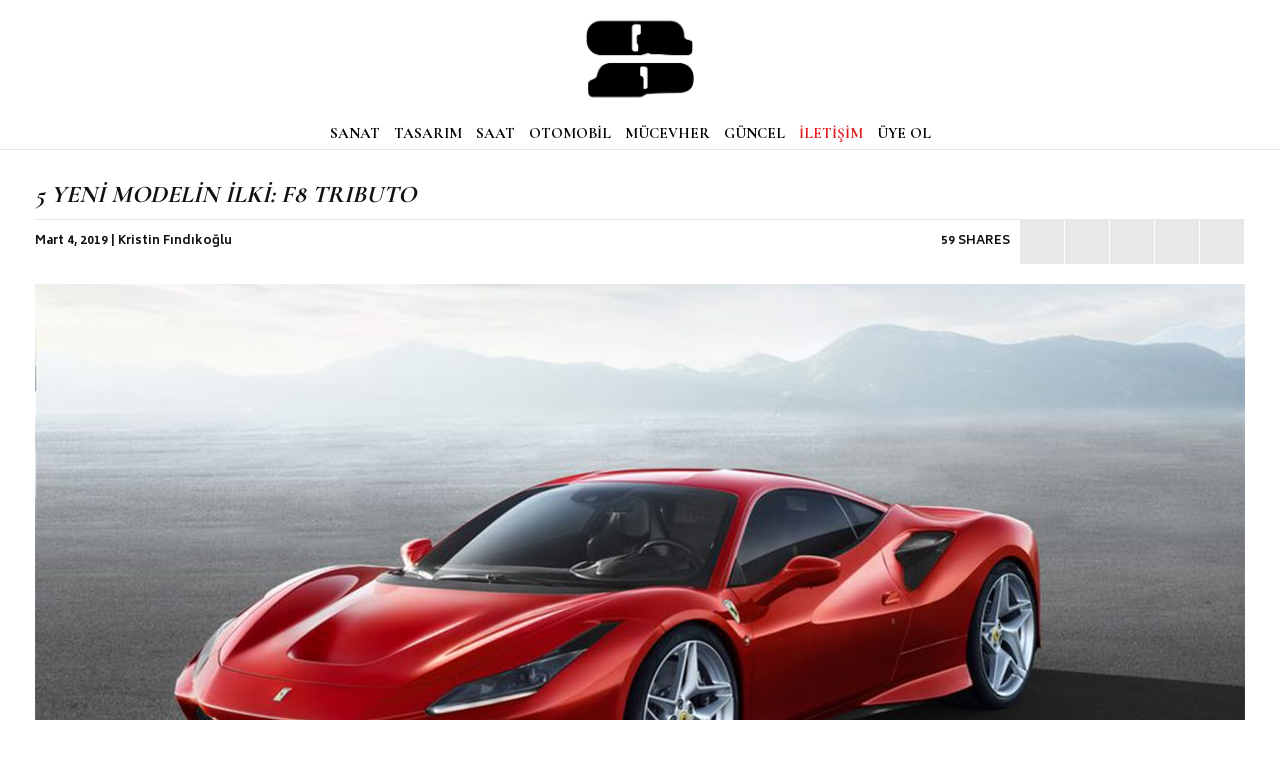

--- FILE ---
content_type: text/html; charset=UTF-8
request_url: https://qpmagtr.com/qp-secti/otomobil/5-yeni-modelin-ilki-f8-tributo/
body_size: 8430
content:
<!doctype html>
<html>
<head>
<meta charset="UTF-8">
<meta name="robots" content="index, follow" />
<meta name="viewport" content="width=device-width, minimum-scale=1.0, maximum-scale=1.0">
<title>5 YENİ MODELİN İLKİ: F8 TRIBUTO</title>
<meta name="description" content="7 Mart Perşembe günü gerçekleşecek olan Cenevre Otomobil Fuarı’nda Ferrari’nin yeni modeli tanıtılıyor olacak. F8 Tributo, aynı genleri paylaştığı eski modellerin sürücüde yarattığı hazzı, sınırları zorlayarak bir üst seviyeye çıkartmanın peşinde.
" />
<meta itemprop="url" content="https://qpmagtr.com/qp-secti/otomobil/5-yeni-modelin-ilki-f8-tributo/">
<meta property="og:type" content="article" />
<meta property="article:section" content="Otomobil">
<meta property="og:title" content="5 YENİ MODELİN İLKİ: F8 TRIBUTO" />
<meta property="og:description" content="7 Mart Perşembe günü gerçekleşecek olan Cenevre Otomobil Fuarı’nda Ferrari’nin yeni modeli tanıtılıyor olacak. F8 Tributo, aynı genleri paylaştığı eski modellerin sürücüde yarattığı hazzı, sınırları zorlayarak bir üst seviyeye çıkartmanın peşinde.
" />
<meta property="og:image" content="https://qpmagtr.com/wp-content/uploads/2019/03/F8-1210x630.jpg" />
<meta property="og:site_name" content="QP Türkiye" />
<meta property="og:url" content="https://qpmagtr.com/qp-secti/otomobil/5-yeni-modelin-ilki-f8-tributo/" />
<meta name="twitter:card" content="summary_large_image">
<meta name="twitter:site" content="@QpTurkiye">
<meta name="twitter:title" content="5 YENİ MODELİN İLKİ: F8 TRIBUTO">
<meta name="twitter:description" content="7 Mart Perşembe günü gerçekleşecek olan Cenevre Otomobil Fuarı’nda Ferrari’nin yeni modeli tanıtılıyor olacak. F8 Tributo, aynı genleri paylaştığı eski modellerin sürücüde yarattığı hazzı, sınırları zorlayarak bir üst seviyeye çıkartmanın peşinde.
">
<meta name="twitter:image" content="https://qpmagtr.com/wp-content/uploads/2019/03/F8-1210x630.jpg">
<link href="https://qpmagtr.com/wp-content/themes/new2017/style.css?v=2" rel="stylesheet" type="text/css">
<link href="https://fonts.googleapis.com/css?family=Roboto:400,700&amp;subset=latin-ext" rel="stylesheet">
<link href="https://fonts.googleapis.com/css?family=Biryani:400,700|Cormorant+Garamond:400,700|Cormorant:400,700|Forum&amp;subset=latin-ext" rel="stylesheet">
<link href="https://fonts.googleapis.com/css?family=Work+Sans&amp;subset=latin-ext" rel="stylesheet">
<meta name='robots' content='max-image-preview:large' />
<link rel="alternate" type="application/rss+xml" title="QP Magazine Türkiye &raquo; 5 YENİ MODELİN İLKİ: F8 TRIBUTO yorum akışı" href="https://qpmagtr.com/qp-secti/otomobil/5-yeni-modelin-ilki-f8-tributo/feed/" />
<link rel="alternate" title="oEmbed (JSON)" type="application/json+oembed" href="https://qpmagtr.com/wp-json/oembed/1.0/embed?url=https%3A%2F%2Fqpmagtr.com%2Fqp-secti%2Fotomobil%2F5-yeni-modelin-ilki-f8-tributo%2F" />
<link rel="alternate" title="oEmbed (XML)" type="text/xml+oembed" href="https://qpmagtr.com/wp-json/oembed/1.0/embed?url=https%3A%2F%2Fqpmagtr.com%2Fqp-secti%2Fotomobil%2F5-yeni-modelin-ilki-f8-tributo%2F&#038;format=xml" />
<style id='wp-img-auto-sizes-contain-inline-css' type='text/css'>
img:is([sizes=auto i],[sizes^="auto," i]){contain-intrinsic-size:3000px 1500px}
/*# sourceURL=wp-img-auto-sizes-contain-inline-css */
</style>
<style id='wp-emoji-styles-inline-css' type='text/css'>

	img.wp-smiley, img.emoji {
		display: inline !important;
		border: none !important;
		box-shadow: none !important;
		height: 1em !important;
		width: 1em !important;
		margin: 0 0.07em !important;
		vertical-align: -0.1em !important;
		background: none !important;
		padding: 0 !important;
	}
/*# sourceURL=wp-emoji-styles-inline-css */
</style>
<style id='wp-block-library-inline-css' type='text/css'>
:root{--wp-block-synced-color:#7a00df;--wp-block-synced-color--rgb:122,0,223;--wp-bound-block-color:var(--wp-block-synced-color);--wp-editor-canvas-background:#ddd;--wp-admin-theme-color:#007cba;--wp-admin-theme-color--rgb:0,124,186;--wp-admin-theme-color-darker-10:#006ba1;--wp-admin-theme-color-darker-10--rgb:0,107,160.5;--wp-admin-theme-color-darker-20:#005a87;--wp-admin-theme-color-darker-20--rgb:0,90,135;--wp-admin-border-width-focus:2px}@media (min-resolution:192dpi){:root{--wp-admin-border-width-focus:1.5px}}.wp-element-button{cursor:pointer}:root .has-very-light-gray-background-color{background-color:#eee}:root .has-very-dark-gray-background-color{background-color:#313131}:root .has-very-light-gray-color{color:#eee}:root .has-very-dark-gray-color{color:#313131}:root .has-vivid-green-cyan-to-vivid-cyan-blue-gradient-background{background:linear-gradient(135deg,#00d084,#0693e3)}:root .has-purple-crush-gradient-background{background:linear-gradient(135deg,#34e2e4,#4721fb 50%,#ab1dfe)}:root .has-hazy-dawn-gradient-background{background:linear-gradient(135deg,#faaca8,#dad0ec)}:root .has-subdued-olive-gradient-background{background:linear-gradient(135deg,#fafae1,#67a671)}:root .has-atomic-cream-gradient-background{background:linear-gradient(135deg,#fdd79a,#004a59)}:root .has-nightshade-gradient-background{background:linear-gradient(135deg,#330968,#31cdcf)}:root .has-midnight-gradient-background{background:linear-gradient(135deg,#020381,#2874fc)}:root{--wp--preset--font-size--normal:16px;--wp--preset--font-size--huge:42px}.has-regular-font-size{font-size:1em}.has-larger-font-size{font-size:2.625em}.has-normal-font-size{font-size:var(--wp--preset--font-size--normal)}.has-huge-font-size{font-size:var(--wp--preset--font-size--huge)}.has-text-align-center{text-align:center}.has-text-align-left{text-align:left}.has-text-align-right{text-align:right}.has-fit-text{white-space:nowrap!important}#end-resizable-editor-section{display:none}.aligncenter{clear:both}.items-justified-left{justify-content:flex-start}.items-justified-center{justify-content:center}.items-justified-right{justify-content:flex-end}.items-justified-space-between{justify-content:space-between}.screen-reader-text{border:0;clip-path:inset(50%);height:1px;margin:-1px;overflow:hidden;padding:0;position:absolute;width:1px;word-wrap:normal!important}.screen-reader-text:focus{background-color:#ddd;clip-path:none;color:#444;display:block;font-size:1em;height:auto;left:5px;line-height:normal;padding:15px 23px 14px;text-decoration:none;top:5px;width:auto;z-index:100000}html :where(.has-border-color){border-style:solid}html :where([style*=border-top-color]){border-top-style:solid}html :where([style*=border-right-color]){border-right-style:solid}html :where([style*=border-bottom-color]){border-bottom-style:solid}html :where([style*=border-left-color]){border-left-style:solid}html :where([style*=border-width]){border-style:solid}html :where([style*=border-top-width]){border-top-style:solid}html :where([style*=border-right-width]){border-right-style:solid}html :where([style*=border-bottom-width]){border-bottom-style:solid}html :where([style*=border-left-width]){border-left-style:solid}html :where(img[class*=wp-image-]){height:auto;max-width:100%}:where(figure){margin:0 0 1em}html :where(.is-position-sticky){--wp-admin--admin-bar--position-offset:var(--wp-admin--admin-bar--height,0px)}@media screen and (max-width:600px){html :where(.is-position-sticky){--wp-admin--admin-bar--position-offset:0px}}

/*# sourceURL=wp-block-library-inline-css */
</style><style id='global-styles-inline-css' type='text/css'>
:root{--wp--preset--aspect-ratio--square: 1;--wp--preset--aspect-ratio--4-3: 4/3;--wp--preset--aspect-ratio--3-4: 3/4;--wp--preset--aspect-ratio--3-2: 3/2;--wp--preset--aspect-ratio--2-3: 2/3;--wp--preset--aspect-ratio--16-9: 16/9;--wp--preset--aspect-ratio--9-16: 9/16;--wp--preset--color--black: #000000;--wp--preset--color--cyan-bluish-gray: #abb8c3;--wp--preset--color--white: #ffffff;--wp--preset--color--pale-pink: #f78da7;--wp--preset--color--vivid-red: #cf2e2e;--wp--preset--color--luminous-vivid-orange: #ff6900;--wp--preset--color--luminous-vivid-amber: #fcb900;--wp--preset--color--light-green-cyan: #7bdcb5;--wp--preset--color--vivid-green-cyan: #00d084;--wp--preset--color--pale-cyan-blue: #8ed1fc;--wp--preset--color--vivid-cyan-blue: #0693e3;--wp--preset--color--vivid-purple: #9b51e0;--wp--preset--gradient--vivid-cyan-blue-to-vivid-purple: linear-gradient(135deg,rgb(6,147,227) 0%,rgb(155,81,224) 100%);--wp--preset--gradient--light-green-cyan-to-vivid-green-cyan: linear-gradient(135deg,rgb(122,220,180) 0%,rgb(0,208,130) 100%);--wp--preset--gradient--luminous-vivid-amber-to-luminous-vivid-orange: linear-gradient(135deg,rgb(252,185,0) 0%,rgb(255,105,0) 100%);--wp--preset--gradient--luminous-vivid-orange-to-vivid-red: linear-gradient(135deg,rgb(255,105,0) 0%,rgb(207,46,46) 100%);--wp--preset--gradient--very-light-gray-to-cyan-bluish-gray: linear-gradient(135deg,rgb(238,238,238) 0%,rgb(169,184,195) 100%);--wp--preset--gradient--cool-to-warm-spectrum: linear-gradient(135deg,rgb(74,234,220) 0%,rgb(151,120,209) 20%,rgb(207,42,186) 40%,rgb(238,44,130) 60%,rgb(251,105,98) 80%,rgb(254,248,76) 100%);--wp--preset--gradient--blush-light-purple: linear-gradient(135deg,rgb(255,206,236) 0%,rgb(152,150,240) 100%);--wp--preset--gradient--blush-bordeaux: linear-gradient(135deg,rgb(254,205,165) 0%,rgb(254,45,45) 50%,rgb(107,0,62) 100%);--wp--preset--gradient--luminous-dusk: linear-gradient(135deg,rgb(255,203,112) 0%,rgb(199,81,192) 50%,rgb(65,88,208) 100%);--wp--preset--gradient--pale-ocean: linear-gradient(135deg,rgb(255,245,203) 0%,rgb(182,227,212) 50%,rgb(51,167,181) 100%);--wp--preset--gradient--electric-grass: linear-gradient(135deg,rgb(202,248,128) 0%,rgb(113,206,126) 100%);--wp--preset--gradient--midnight: linear-gradient(135deg,rgb(2,3,129) 0%,rgb(40,116,252) 100%);--wp--preset--font-size--small: 13px;--wp--preset--font-size--medium: 20px;--wp--preset--font-size--large: 36px;--wp--preset--font-size--x-large: 42px;--wp--preset--spacing--20: 0.44rem;--wp--preset--spacing--30: 0.67rem;--wp--preset--spacing--40: 1rem;--wp--preset--spacing--50: 1.5rem;--wp--preset--spacing--60: 2.25rem;--wp--preset--spacing--70: 3.38rem;--wp--preset--spacing--80: 5.06rem;--wp--preset--shadow--natural: 6px 6px 9px rgba(0, 0, 0, 0.2);--wp--preset--shadow--deep: 12px 12px 50px rgba(0, 0, 0, 0.4);--wp--preset--shadow--sharp: 6px 6px 0px rgba(0, 0, 0, 0.2);--wp--preset--shadow--outlined: 6px 6px 0px -3px rgb(255, 255, 255), 6px 6px rgb(0, 0, 0);--wp--preset--shadow--crisp: 6px 6px 0px rgb(0, 0, 0);}:where(.is-layout-flex){gap: 0.5em;}:where(.is-layout-grid){gap: 0.5em;}body .is-layout-flex{display: flex;}.is-layout-flex{flex-wrap: wrap;align-items: center;}.is-layout-flex > :is(*, div){margin: 0;}body .is-layout-grid{display: grid;}.is-layout-grid > :is(*, div){margin: 0;}:where(.wp-block-columns.is-layout-flex){gap: 2em;}:where(.wp-block-columns.is-layout-grid){gap: 2em;}:where(.wp-block-post-template.is-layout-flex){gap: 1.25em;}:where(.wp-block-post-template.is-layout-grid){gap: 1.25em;}.has-black-color{color: var(--wp--preset--color--black) !important;}.has-cyan-bluish-gray-color{color: var(--wp--preset--color--cyan-bluish-gray) !important;}.has-white-color{color: var(--wp--preset--color--white) !important;}.has-pale-pink-color{color: var(--wp--preset--color--pale-pink) !important;}.has-vivid-red-color{color: var(--wp--preset--color--vivid-red) !important;}.has-luminous-vivid-orange-color{color: var(--wp--preset--color--luminous-vivid-orange) !important;}.has-luminous-vivid-amber-color{color: var(--wp--preset--color--luminous-vivid-amber) !important;}.has-light-green-cyan-color{color: var(--wp--preset--color--light-green-cyan) !important;}.has-vivid-green-cyan-color{color: var(--wp--preset--color--vivid-green-cyan) !important;}.has-pale-cyan-blue-color{color: var(--wp--preset--color--pale-cyan-blue) !important;}.has-vivid-cyan-blue-color{color: var(--wp--preset--color--vivid-cyan-blue) !important;}.has-vivid-purple-color{color: var(--wp--preset--color--vivid-purple) !important;}.has-black-background-color{background-color: var(--wp--preset--color--black) !important;}.has-cyan-bluish-gray-background-color{background-color: var(--wp--preset--color--cyan-bluish-gray) !important;}.has-white-background-color{background-color: var(--wp--preset--color--white) !important;}.has-pale-pink-background-color{background-color: var(--wp--preset--color--pale-pink) !important;}.has-vivid-red-background-color{background-color: var(--wp--preset--color--vivid-red) !important;}.has-luminous-vivid-orange-background-color{background-color: var(--wp--preset--color--luminous-vivid-orange) !important;}.has-luminous-vivid-amber-background-color{background-color: var(--wp--preset--color--luminous-vivid-amber) !important;}.has-light-green-cyan-background-color{background-color: var(--wp--preset--color--light-green-cyan) !important;}.has-vivid-green-cyan-background-color{background-color: var(--wp--preset--color--vivid-green-cyan) !important;}.has-pale-cyan-blue-background-color{background-color: var(--wp--preset--color--pale-cyan-blue) !important;}.has-vivid-cyan-blue-background-color{background-color: var(--wp--preset--color--vivid-cyan-blue) !important;}.has-vivid-purple-background-color{background-color: var(--wp--preset--color--vivid-purple) !important;}.has-black-border-color{border-color: var(--wp--preset--color--black) !important;}.has-cyan-bluish-gray-border-color{border-color: var(--wp--preset--color--cyan-bluish-gray) !important;}.has-white-border-color{border-color: var(--wp--preset--color--white) !important;}.has-pale-pink-border-color{border-color: var(--wp--preset--color--pale-pink) !important;}.has-vivid-red-border-color{border-color: var(--wp--preset--color--vivid-red) !important;}.has-luminous-vivid-orange-border-color{border-color: var(--wp--preset--color--luminous-vivid-orange) !important;}.has-luminous-vivid-amber-border-color{border-color: var(--wp--preset--color--luminous-vivid-amber) !important;}.has-light-green-cyan-border-color{border-color: var(--wp--preset--color--light-green-cyan) !important;}.has-vivid-green-cyan-border-color{border-color: var(--wp--preset--color--vivid-green-cyan) !important;}.has-pale-cyan-blue-border-color{border-color: var(--wp--preset--color--pale-cyan-blue) !important;}.has-vivid-cyan-blue-border-color{border-color: var(--wp--preset--color--vivid-cyan-blue) !important;}.has-vivid-purple-border-color{border-color: var(--wp--preset--color--vivid-purple) !important;}.has-vivid-cyan-blue-to-vivid-purple-gradient-background{background: var(--wp--preset--gradient--vivid-cyan-blue-to-vivid-purple) !important;}.has-light-green-cyan-to-vivid-green-cyan-gradient-background{background: var(--wp--preset--gradient--light-green-cyan-to-vivid-green-cyan) !important;}.has-luminous-vivid-amber-to-luminous-vivid-orange-gradient-background{background: var(--wp--preset--gradient--luminous-vivid-amber-to-luminous-vivid-orange) !important;}.has-luminous-vivid-orange-to-vivid-red-gradient-background{background: var(--wp--preset--gradient--luminous-vivid-orange-to-vivid-red) !important;}.has-very-light-gray-to-cyan-bluish-gray-gradient-background{background: var(--wp--preset--gradient--very-light-gray-to-cyan-bluish-gray) !important;}.has-cool-to-warm-spectrum-gradient-background{background: var(--wp--preset--gradient--cool-to-warm-spectrum) !important;}.has-blush-light-purple-gradient-background{background: var(--wp--preset--gradient--blush-light-purple) !important;}.has-blush-bordeaux-gradient-background{background: var(--wp--preset--gradient--blush-bordeaux) !important;}.has-luminous-dusk-gradient-background{background: var(--wp--preset--gradient--luminous-dusk) !important;}.has-pale-ocean-gradient-background{background: var(--wp--preset--gradient--pale-ocean) !important;}.has-electric-grass-gradient-background{background: var(--wp--preset--gradient--electric-grass) !important;}.has-midnight-gradient-background{background: var(--wp--preset--gradient--midnight) !important;}.has-small-font-size{font-size: var(--wp--preset--font-size--small) !important;}.has-medium-font-size{font-size: var(--wp--preset--font-size--medium) !important;}.has-large-font-size{font-size: var(--wp--preset--font-size--large) !important;}.has-x-large-font-size{font-size: var(--wp--preset--font-size--x-large) !important;}
/*# sourceURL=global-styles-inline-css */
</style>

<style id='classic-theme-styles-inline-css' type='text/css'>
/*! This file is auto-generated */
.wp-block-button__link{color:#fff;background-color:#32373c;border-radius:9999px;box-shadow:none;text-decoration:none;padding:calc(.667em + 2px) calc(1.333em + 2px);font-size:1.125em}.wp-block-file__button{background:#32373c;color:#fff;text-decoration:none}
/*# sourceURL=/wp-includes/css/classic-themes.min.css */
</style>
<link rel='stylesheet' id='wp-pagenavi-css' href='https://qpmagtr.com/wp-content/plugins/wp-pagenavi/pagenavi-css.css?ver=2.70' type='text/css' media='all' />
<link rel="https://api.w.org/" href="https://qpmagtr.com/wp-json/" /><link rel="alternate" title="JSON" type="application/json" href="https://qpmagtr.com/wp-json/wp/v2/posts/13813" /><link rel="EditURI" type="application/rsd+xml" title="RSD" href="https://qpmagtr.com/xmlrpc.php?rsd" />
<link rel="canonical" href="https://qpmagtr.com/qp-secti/otomobil/5-yeni-modelin-ilki-f8-tributo/" />
<link rel='shortlink' href='https://qpmagtr.com/?p=13813' />
</head>

<script>
  (function(i,s,o,g,r,a,m){i['GoogleAnalyticsObject']=r;i[r]=i[r]||function(){
  (i[r].q=i[r].q||[]).push(arguments)},i[r].l=1*new Date();a=s.createElement(o),
  m=s.getElementsByTagName(o)[0];a.async=1;a.src=g;m.parentNode.insertBefore(a,m)
  })(window,document,'script','//www.google-analytics.com/analytics.js','ga');
  ga('create', 'UA-73059788-1', 'auto');
  ga('send', 'pageview');
</script>

<body>
<header id="header">
	
    <section class="row">
    	<nav class="menu">
        	<div>
            	<a id="openmenu" title="Menü"><i class="ion-navicon"></i></a>
                <a href="https://qpmagtr.com" title="Anasayfa" class="logo"><img src="https://qpmagtr.com/wp-content/uploads/2025/12/QP-YENI.png"></a>
            	            </div>
           	<div>
            	<form method="get" id="searchform" action="https://qpmagtr.com/">
        			<input name="s" type="text" value="" placeholder="Arama.." autocomplete="off" />
                    <a class="searchclose"><i class="ion-close-round"></i></a>
    			</form>
                
            </div>
           	<div>
            	<a href="https://qpmagtr.com/kategori/sanat" title="SANAT">SANAT</a>
                <a href="https://qpmagtr.com/kategori/tasarim" title="TASARIM">TASARIM</a>
				<a href="https://qpmagtr.com/kategori/saat" title="SAAT">SAAT</a>
                <a href="https://qpmagtr.com/kategori/otomobil" title="OTOMOBİL">OTOMOBİL</a>
				<a href="https://qpmagtr.com/kategori/mucevher" title="MÜCEVHER">MÜCEVHER</a>
                <a href="https://qpmagtr.com/kategori/guncel" title="GÜNCEL">GÜNCEL</a>
                <a href="https://qpmagtr.com/iletisim" title="İLETİŞİM">İLETİŞİM</a>
                <a href="https://qpmagtr.com/uye-ol" title="ÜYE OL">ÜYE OL</a>
                <a title="Arama" class="search"><i class="ion-ios-search-strong"></i></a>
                <a href="https://www.facebook.com/qpturkiye" title="QP Türkiye Facebook" class="search"><i class="ion-social-facebook"></i></a>
                <a href="https://www.instagram.com/qpturkiye/" title="QP Türkiye Instagram" class="search"><i class="ion-social-instagram-outline"></i></a>
                <a href="mailto:info@qpmagtr.com" title="QP Türkiye" class="search"><i class="ion-ios-email"></i></a>
            </div>
            <div class="sponsor">
            	            </div>
        </nav>
    </section>
        	
</header>

<aside id="sidebar">    <span id="exit-menu"><i class="ion-close"></i></span>
    <ul>
        <li><a href="https://qpmagtr.com" title="Ansayfa">ANASAYFA</a></li>
        <!--<li><a href="" title="">Saat Rehberi</a>
            <ul>
                <li><a href="" title="Trend">Trend</a></li>
                <li><a href="" title="Yeni Saat">Yeni Saat</a></li>
                <li><a href="" title="Dosya">Dosya</a></li>
                <li><a href="" title="Müzayede">Müzayede</a></li>
                <li><a href="" title="Etkinlik">Etkinlik</a></li>
            </ul>
        </li>
        <li><a href="" title="">QP Seçti</a>
            <ul>
                <li><a href="" title="Sanat">Sanat</a></li>
                <li><a href="" title="Tasarım">Tasarım</a></li>
                <li><a href="" title="Seyahat">Seyahat</a></li>
                <li><a href="" title="Moda">Moda</a></li>
                <li><a href="" title="Teknoloji">Teknoloji</a></li>
            </ul>
        </li>-->
		<li><a href="https://qpmagtr.com/kategori/sanat" title="SANAT">SANAT</a></li>
        <li><a href="https://qpmagtr.com/kategori/tasarim" title="TASARIM">TASARIM</a></li>
		<li><a href="https://qpmagtr.com/kategori/saat" title="SAAT">SAAT</a></li>
        <li><a href="https://qpmagtr.com/kategori/otomobil" title="OTOMOBİL">OTOMOBİL</a></li>
		<li><a href="https://qpmagtr.com/kategori/mucevher" title="MÜCEVHER">MÜCEVHER</a></li>
        <li><a href="https://qpmagtr.com/kategori/guncel" title="GÜNCEL">GÜNCEL</a></li>
        <li><a href="https://qpmagtr.com/uye-ol" title="ÜYE OL">ÜYE OL</a></li>
    </ul>
    <div class="social">
        <a href="https://www.facebook.com/qpturkiye" title="QP Türkiye Facebook"><i class="ion-social-facebook"></i></a>
        <a href="https://www.instagram.com/qpturkiye/" title="QP Türkiye Instagram"><i class="ion-social-instagram-outline"></i></a>
        <a href="https://twitter.com/qpturkiye" title="QP Türkiye Twitter"><i class="ion-social-twitter"></i></a>
    </div>
    <ul class="little">
        <li><a href="https://qpmagtr.com/iletisim" title="İLETİŞİM">İLETİŞİM</a></li>
        <li><a href="https://qpmagtr.com/kunye" title="KÜNYE">KÜNYE</a></li>
    </ul>
    <div class="mobilesearch">
        <form method="get" id="searchform" action="https://qpmagtr.com/">
            <input name="s" type="text" value="" placeholder="Arama.." autocomplete="off" />
        </form>
    </div>
</aside>

<div id="shadow" class=""></div>
<main id="main" class="row">
	
            <article class="single">
    	<h1 class="title">5 YENİ MODELİN İLKİ: F8 TRIBUTO</h1>
        <span class="details">
        	<time>Mart 4, 2019 | Kristin Fındıkoğlu</time>
            <ul class="shares">
            	<li>59 SHARES</li>
            	<li><a href="https://www.facebook.com/sharer/sharer.php?u=https://qpmagtr.com/qp-secti/otomobil/5-yeni-modelin-ilki-f8-tributo/" target="_blank" title="Facebook'ta paylaş"><i class="ion-social-facebook"></i></a></li>
                <li><a href="https://twitter.com/intent/tweet?text=5 YENİ MODELİN İLKİ: F8 TRIBUTO&url=https://qpmagtr.com/qp-secti/otomobil/5-yeni-modelin-ilki-f8-tributo/" target="_blank" title="Twitter'da paylaş"><i class="ion-social-twitter"></i></a></li>
                <li><a href="whatsapp://send?text=https://qpmagtr.com/qp-secti/otomobil/5-yeni-modelin-ilki-f8-tributo/" title="Whatsapp'ta paylaş" data-action="share/whatsapp/share" target="_blank"><i class="ion-social-whatsapp"></i></a></li>
                <li><a data-pin-do="buttonBookmark" data-pin-custom="true" href="https://www.pinterest.com/pin/create/button/" target="_blank" title="Pinterest'de paylaş"><i class="ion-social-pinterest"></i></a></li>
                <li><a href="mailto:?&subject=5 YENİ MODELİN İLKİ: F8 TRIBUTO&body=5 YENİ MODELİN İLKİ: F8 TRIBUTO%0Ahttps://qpmagtr.com/qp-secti/otomobil/5-yeni-modelin-ilki-f8-tributo/" title="E-posta ile gönder"><i class="ion-ios-email"></i></a></li>
            </ul>
        </span>
        <figure class="figure" style="background:url('https://qpmagtr.com/wp-content/uploads/2019/03/F8-1210x630.jpg') center no-repeat; background-size:cover;"></figure>
        <div class="content"><strong><p>7 Mart Perşembe günü gerçekleşecek olan Cenevre Otomobil Fuarı’nda Ferrari’nin yeni modeli tanıtılıyor olacak. F8 Tributo, aynı genleri paylaştığı eski modellerin sürücüde yarattığı hazzı, sınırları zorlayarak bir üst seviyeye çıkartmanın peşinde.</p>
</strong><p>İtalyan otomotiv devi Ferrari, 2019 yılı içerisinde tanıtmayı planladığı 5 yeni modelden ilkini lanse etti. 2015 yılında Cenevre Otomobil Fuarı’nda tanıtılan ve 458 Italia’nın yerini alan 488 GTB’den sonra Ferrari, manüfaktürün sunduğu en güçlü motor olan V8 ile bir araya gelen yeni modeli F8 Tributo’yu seyirci huzuruna çıkartmaya hazırlanıyor. Perşembe günü gerçekleşecek olan Cenevre Otomobil Fuarı’nda görücüye çıkacak olan F8 Tributo, aracın ortasına yerleştirilen V8 motoruyla 720 beygir güç ve 770 Nm tork üretebiliyor. Saatte 100 kilometre hıza 2.9 saniyede ulaşan F8 Tributo, aerodinamik verimliliğini de 488 GTB’ye göre artırmış durumda. </p>
</div>
        <aside class="aside"></aside>
    </article>
    
	    
    <aside class="layout-full">
    	<h2>İLGİLİ İÇERİKLER</h2>
        
                <article class="post">
            <a href="https://qpmagtr.com/qp-secti/teknoloji/sokagin-muzigi/" title="SOKAĞIN MÜZİĞİ"></a>
            <figure class="figure" style="background:url('https://qpmagtr.com/wp-content/uploads/2024/04/1-Web-1210x630-1-390x203.jpg') center no-repeat; background-size:cover;"></figure>
            <div class="content">
                <span>Teknoloji  </span>
                <h2 class="title">SOKAĞIN MÜZİĞİ</h2>
            </div>        
        </article>
                <article class="post">
            <a href="https://qpmagtr.com/qp-secti/teknoloji/coklu-kombinasyon/" title="ÇOKLU KOMBİNASYON"></a>
            <figure class="figure" style="background:url('https://qpmagtr.com/wp-content/uploads/2023/05/2-Web-1210-X-630-390x203.jpg') center no-repeat; background-size:cover;"></figure>
            <div class="content">
                <span>Teknoloji  </span>
                <h2 class="title">ÇOKLU KOMBİNASYON</h2>
            </div>        
        </article>
                <article class="post">
            <a href="https://qpmagtr.com/qp-secti/teknoloji/ucuncu-boyut/" title="ÜÇÜNCÜ BOYUT"></a>
            <figure class="figure" style="background:url('https://qpmagtr.com/wp-content/uploads/2023/03/5-Web-1210-X-630-390x203.jpg') center no-repeat; background-size:cover;"></figure>
            <div class="content">
                <span>Teknoloji  </span>
                <h2 class="title">ÜÇÜNCÜ BOYUT</h2>
            </div>        
        </article>
            </aside>
    
</main>

<footer id="footer" class="row">
	
	<div id="top-animation"><span><i class="ion-android-arrow-up"></i> Yukarı Çık</span></div>
	<!--<h2>ABONELİK</h2>-->
	<section class="row">
    	<p>E-Posta bültenine kayıt olmak ister misiniz?</p>
        <div class="cxl">
            <form action="//qpmagtr.us12.list-manage.com/subscribe/post?u=0f5b244412a2a6eab22957ad8&amp;id=75af35aee8" method="post" id="mc-embedded-subscribe-form" name="mc-embedded-subscribe-form" class="validate" target="_blank" novalidate>
            <input type="text" name="EMAIL" class="required email" id="mce-EMAIL" placeholder="E-posta adresiniz">
            <input type="submit" name="subscribe" id="mc-embedded-subscribe" class="button" value="Kaydol">
        </form>	
        </div>
        <div class="social">
        	<a href="https://www.facebook.com/qpturkiye" title="QP Türkiye Facebook">Facebook</a>
            <a href="https://www.instagram.com/qpturkiye/" title="QP Türkiye Instagram">Instagram</a>
            <a href="mailto:info@qpmagtr.com" title="QP Türkiye">E-Mail</a>
        </div>
        <p class="copy">&copy; 2025 QP Türkiye</p>
    </section>
</footer>
<!-- Google Tag Manager -->
<script>(function(w,d,s,l,i){w[l]=w[l]||[];w[l].push({'gtm.start':
new Date().getTime(),event:'gtm.js'});var f=d.getElementsByTagName(s)[0],
j=d.createElement(s),dl=l!='dataLayer'?'&l='+l:'';j.async=true;j.src=
'https://www.googletagmanager.com/gtm.js?id='+i+dl;f.parentNode.insertBefore(j,f);
})(window,document,'script','dataLayer','GTM-KFD6ZFF');</script>
<!-- End Google Tag Manager -->
<!-- Google Tag Manager (noscript) -->
<noscript><iframe src="https://www.googletagmanager.com/ns.html?id=GTM-KFD6ZFF"
height="0" width="0" style="display:none;visibility:hidden"></iframe></noscript>
<!-- End Google Tag Manager (noscript) -->


<!-- COMPONENTS -->
<link href="https://code.ionicframework.com/ionicons/2.0.1/css/ionicons.min.css" type="text/css" rel="stylesheet">
<script async defer src="//assets.pinterest.com/js/pinit.js"></script>
<script src="https://ajax.googleapis.com/ajax/libs/jquery/3.1.0/jquery.min.js"></script>
<script src="https://qpmagtr.com/wp-content/themes/new2017/js/main.js"></script>

<script type="speculationrules">
{"prefetch":[{"source":"document","where":{"and":[{"href_matches":"/*"},{"not":{"href_matches":["/wp-*.php","/wp-admin/*","/wp-content/uploads/*","/wp-content/*","/wp-content/plugins/*","/wp-content/themes/new2017/*","/*\\?(.+)"]}},{"not":{"selector_matches":"a[rel~=\"nofollow\"]"}},{"not":{"selector_matches":".no-prefetch, .no-prefetch a"}}]},"eagerness":"conservative"}]}
</script>
<script id="wp-emoji-settings" type="application/json">
{"baseUrl":"https://s.w.org/images/core/emoji/17.0.2/72x72/","ext":".png","svgUrl":"https://s.w.org/images/core/emoji/17.0.2/svg/","svgExt":".svg","source":{"concatemoji":"https://qpmagtr.com/wp-includes/js/wp-emoji-release.min.js?ver=6.9"}}
</script>
<script type="module">
/* <![CDATA[ */
/*! This file is auto-generated */
const a=JSON.parse(document.getElementById("wp-emoji-settings").textContent),o=(window._wpemojiSettings=a,"wpEmojiSettingsSupports"),s=["flag","emoji"];function i(e){try{var t={supportTests:e,timestamp:(new Date).valueOf()};sessionStorage.setItem(o,JSON.stringify(t))}catch(e){}}function c(e,t,n){e.clearRect(0,0,e.canvas.width,e.canvas.height),e.fillText(t,0,0);t=new Uint32Array(e.getImageData(0,0,e.canvas.width,e.canvas.height).data);e.clearRect(0,0,e.canvas.width,e.canvas.height),e.fillText(n,0,0);const a=new Uint32Array(e.getImageData(0,0,e.canvas.width,e.canvas.height).data);return t.every((e,t)=>e===a[t])}function p(e,t){e.clearRect(0,0,e.canvas.width,e.canvas.height),e.fillText(t,0,0);var n=e.getImageData(16,16,1,1);for(let e=0;e<n.data.length;e++)if(0!==n.data[e])return!1;return!0}function u(e,t,n,a){switch(t){case"flag":return n(e,"\ud83c\udff3\ufe0f\u200d\u26a7\ufe0f","\ud83c\udff3\ufe0f\u200b\u26a7\ufe0f")?!1:!n(e,"\ud83c\udde8\ud83c\uddf6","\ud83c\udde8\u200b\ud83c\uddf6")&&!n(e,"\ud83c\udff4\udb40\udc67\udb40\udc62\udb40\udc65\udb40\udc6e\udb40\udc67\udb40\udc7f","\ud83c\udff4\u200b\udb40\udc67\u200b\udb40\udc62\u200b\udb40\udc65\u200b\udb40\udc6e\u200b\udb40\udc67\u200b\udb40\udc7f");case"emoji":return!a(e,"\ud83e\u1fac8")}return!1}function f(e,t,n,a){let r;const o=(r="undefined"!=typeof WorkerGlobalScope&&self instanceof WorkerGlobalScope?new OffscreenCanvas(300,150):document.createElement("canvas")).getContext("2d",{willReadFrequently:!0}),s=(o.textBaseline="top",o.font="600 32px Arial",{});return e.forEach(e=>{s[e]=t(o,e,n,a)}),s}function r(e){var t=document.createElement("script");t.src=e,t.defer=!0,document.head.appendChild(t)}a.supports={everything:!0,everythingExceptFlag:!0},new Promise(t=>{let n=function(){try{var e=JSON.parse(sessionStorage.getItem(o));if("object"==typeof e&&"number"==typeof e.timestamp&&(new Date).valueOf()<e.timestamp+604800&&"object"==typeof e.supportTests)return e.supportTests}catch(e){}return null}();if(!n){if("undefined"!=typeof Worker&&"undefined"!=typeof OffscreenCanvas&&"undefined"!=typeof URL&&URL.createObjectURL&&"undefined"!=typeof Blob)try{var e="postMessage("+f.toString()+"("+[JSON.stringify(s),u.toString(),c.toString(),p.toString()].join(",")+"));",a=new Blob([e],{type:"text/javascript"});const r=new Worker(URL.createObjectURL(a),{name:"wpTestEmojiSupports"});return void(r.onmessage=e=>{i(n=e.data),r.terminate(),t(n)})}catch(e){}i(n=f(s,u,c,p))}t(n)}).then(e=>{for(const n in e)a.supports[n]=e[n],a.supports.everything=a.supports.everything&&a.supports[n],"flag"!==n&&(a.supports.everythingExceptFlag=a.supports.everythingExceptFlag&&a.supports[n]);var t;a.supports.everythingExceptFlag=a.supports.everythingExceptFlag&&!a.supports.flag,a.supports.everything||((t=a.source||{}).concatemoji?r(t.concatemoji):t.wpemoji&&t.twemoji&&(r(t.twemoji),r(t.wpemoji)))});
//# sourceURL=https://qpmagtr.com/wp-includes/js/wp-emoji-loader.min.js
/* ]]> */
</script>
</body>
</html>


--- FILE ---
content_type: application/javascript
request_url: https://qpmagtr.com/wp-content/themes/new2017/js/main.js
body_size: 882
content:
$(document).ready(function(){
	"use strict";
	
	$('body').on( "mousedown touchstart", function handler (e)
	{
		var container = $("#sidebar");
		if (!container.is(e.target) && container.has(e.target).length === 0)
		{
			$('#sidebar').css('transform', 'translateX(-225px)');
			$("#shadow").removeClass("effect");
		}
	});
	$("#openmenu").click(function(){
		$("#sidebar").css('transform', 'translateX(0)');
		$("#shadow").addClass("effect");
		
	});
	$("#exit-menu").click(function(){
		$("#sidebar").css('transform', 'translateX(-225px)');
		$("#shadow").removeClass("effect");
	});
	$("#header .menu div:nth-child(3) .search").click(function(){
		$("#header .menu div:nth-child(3)").css('display', 'none');
		$("#header .menu div:nth-child(2)").css('display', 'block');
	});
	$("#header .menu div:nth-child(2) #searchform .searchclose").click(function(){
		$("#header .menu div:nth-child(2)").css('display', 'none');
		$("#header .menu div:nth-child(3)").css('display', 'block');
	});
	
	/*$(document).on('click', '#loadmore a', function(e) {
		e.preventDefault();
		var nextHref = $(this).attr('href');
		$('#loadmore a').text('Yükleniyor...');
		$.ajax({
		url:nextHref,
		type:'GET',
		success: function(data){
		   var loadingPage = $(data).find('.layout-full').html();
		   var nextPageHref = $(data).find('#loadmore').html();
		   $('.layout-full').append(loadingPage);
		   $('#loadmore').html(nextPageHref);
		}
		});
	});*/
	if ($('#main').hasClass('archive')){
	$(window).scroll(function() {
    if($(window).scrollTop() === $(document).height() - $(window).height() && !$('#loadmore').hasClass('loading')) {
		if ($( "#loadmore a" ).length){
		var nextHref = $('#loadmore a').attr('href');
		$('#loadmore a').text('Yükleniyor...');
		$("#loadmore").addClass("loading");
        $.ajax({
		url:nextHref,
		type:'GET',
		success: function(data){
		   var loadingPage = $(data).find('.layout-full').html();
		   var nextPageHref = $(data).find('#loadmore').html();
		   $('.layout-full').append(loadingPage);
		   $('#loadmore').html(nextPageHref);
		   $("#loadmore").removeClass("loading");
		}
		});
		}
    }
});
}
	
	jQuery(document).ready(function($){
       // browser window scroll (in pixels) after which the "back to top" link is shown
       var offset = 500,
              //browser window scroll (in pixels) after which the "back to top" link opacity is reduced
              offset_opacity = 1200,
              //duration of the top scrolling animation (in ms)
              scroll_top_duration = 700,
              //grab the "back to top" link
              $back_to_top = $('#top-animation');

       //hide or show the "back to top" link
       $(window).scroll(function(){
              ( $(this).scrollTop() > offset ) ? $back_to_top.addClass('visible') : $back_to_top.removeClass('visible cd-fade-out');
              if( $(this).scrollTop() > offset_opacity ) {
                     $back_to_top.addClass('cd-fade-out');
              }
       });

       //smooth scroll to top
       $back_to_top.on('click', function(event){
              event.preventDefault();
              $('body,html').animate({
                     scrollTop: 0 ,
                     }, scroll_top_duration
              );
       });
});



	/*setInterval( function() {
		  var seconds = new Date().getSeconds();
		  var sdegree = seconds * 6;
		  var srotate = "rotate(" + sdegree + "deg)";

		  $("#sec").css({"-moz-transform" : srotate,"-webkit-transform" : srotate});

	  }, 1000 );


	  setInterval( function() {
		  var hours = new Date().getHours();
		  var mins = new Date().getMinutes();
		  var hdegree = hours * 30 + (mins / 2);
		  var hrotate = "rotate(" + hdegree + "deg)";

		  $("#hour").css({"-moz-transform" : hrotate, "-webkit-transform" : hrotate});

	  }, 1000 );


	  setInterval( function() {
		  var mins = new Date().getMinutes();
		  var mdegree = mins * 6;
		  var mrotate = "rotate(" + mdegree + "deg)";

		  $("#min").css({"-moz-transform" : mrotate, "-webkit-transform" : mrotate});

	  }, 1000 );*/
				  
});